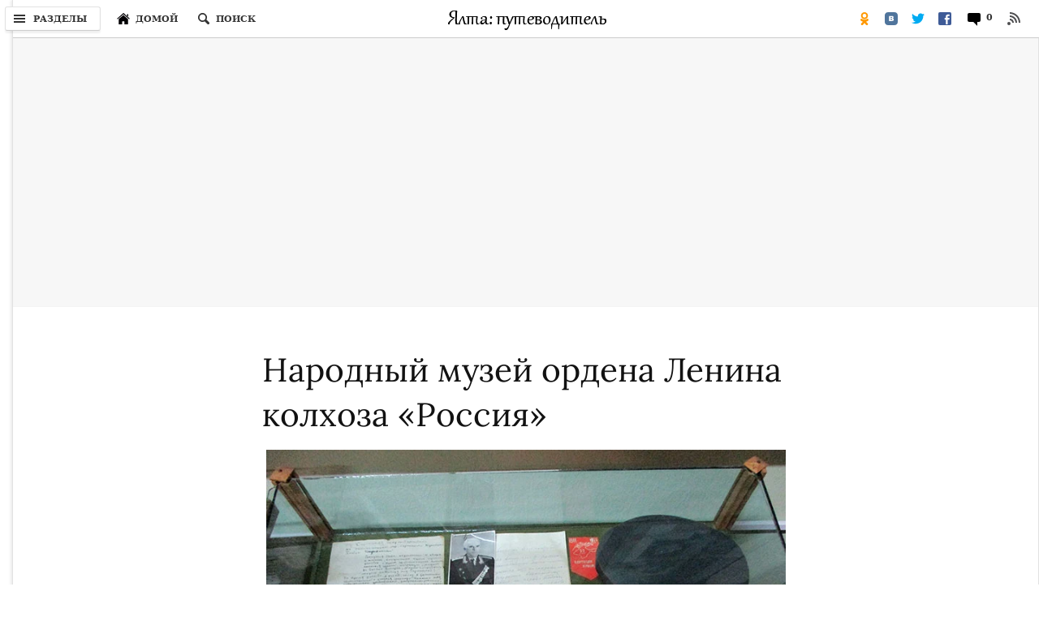

--- FILE ---
content_type: text/html; charset=UTF-8
request_url: https://jalita.com/guidebook/krasnogvardeyskoye/muzey_kolhoza_russia.shtml
body_size: 10628
content:
<!doctype html>
<html lang="ru">
<head>
<meta charset="utf-8">
<meta name="keywords" content="музей колхоза Россия, музей, Восход, Крым">
<meta name="description" content="Музей одного из самых известных в бывшем СССР колхозе «Родина». Экспозиция рассказывает об истории восходненцев и самого колхоза.">
<meta name="viewport" content="width=device-width, initial-scale=1.0">
<meta property="og:image" content="/guidebook/krasnogvardeyskoye/images/muzey_kolhoza_russia_1280.jpg" />
<title>Музей ордена Ленина колхоза «Россия» (с. Восход) — путеводитель по отдыху в Крыму</title>
<link rel="preload" href="https://cdn.jsdelivr.net/npm/@fancyapps/ui/dist/fancybox.css" as="style" onload="this.rel='stylesheet'">	
<link rel="stylesheet" href="/jscss/styles_s.css" type="text/css" media="screen and (max-width: 600px)">
<link rel="stylesheet" href="/jscss/styles.css" type="text/css" media="screen and (min-width: 601px)">
<link href="/jscss/css.css" rel="stylesheet">
<!-- <link1 href="https://fonts.googleapis.com/css?family=Lora&display=swap&subset=cyrillic&display=swap" rel="stylesheet">-->

<script defer src="https://cdn.jsdelivr.net/npm/@fancyapps/ui@4.0/dist/fancybox.umd.js"></script>
<script defer src="/jscss/jquery-init.js"></script>
<script>var p1 = "mesmit";var p2 = "mail.ru";</script>
<!-- Yandex.RTB -->
<script>window.yaContextCb=window.yaContextCb||[]</script>
<script src="https://yandex.ru/ads/system/context.js" async></script>
</head><body>
<div class="shell">
<header class="masthead">
	<div class="logo"><a href="/"><img src="/images/logo_header.gif" width="197" height="26" border="0" alt="Логотип «Ялта: путеводитель»"></a></div>
	<button class="button sections-button"><i class="icon"></i><span class="button-text hbt">Разделы</span></button>
	<button class="button home-button" title="Переход на главную страницу сайта" onClick="window.location.href = '/'"><i class="icon"></i><span class="button-text hbt">Домой</span></button>
	<button class="button search-button" aria-label="Поиск по сайту"><em class="icon"></em><span class="button-text hbt">Поиск</span></button>
	<div class="right-flyout-panel">
		<button class="button rss-button" title="RSS лента обновлений" onClick="window.location.href = '/rss.xml'"><i class="icon"></i></button>
				<button class="button comments-button"><i class="icon"></i>
		<span class="button-text">
		<span class="count">0</span>
		</span></button>
		<ul class="sharetools-menu">
			<li class="sharetool facebook-sharetool"><a href="https://www.facebook.com/sharer.php?u=https://jalita.com/guidebook/krasnogvardeyskoye/muzey_kolhoza_russia.shtml" title="Поделиться в Facebook"><i class="icon"></i></a></li>
			<li class="sharetool twitter-sharetool"><a href="https://twitter.com/intent/tweet?text=https://jalita.com/guidebook/krasnogvardeyskoye/muzey_kolhoza_russia.shtml" title="Поделиться в Twitter"><i class="icon"></i></a></li>
			<li class="sharetool vk-sharetool"><a href="https://vkontakte.ru/share.php?url=https://jalita.com/guidebook/krasnogvardeyskoye/muzey_kolhoza_russia.shtml" title="Поделиться в ВКонтакте"><i class="icon"></i></a></li>
			<li class="sharetool od-sharetool"><a href="https://connect.ok.ru/offer?url=https://jalita.com/guidebook/krasnogvardeyskoye/muzey_kolhoza_russia.shtml" title="Поделиться в Одноклассниках"><i class="icon"></i></a></li>
			<li class="sharetool show-all-sharetool"><a href="javascript:;" title="Поделиться…" id="open-modal-lnk"><i class="icon"></i><span class="sharetool-text">Поделиться</span></a></li>
		</ul>
	</div>
	<div class="story-meta"><h6 class="kicker" style="margin-left: 6px;">
        <span class="kicker-label">
          <a href="/guidebook/krasnogvardeyskoye/index_muzey.shtml">Музеи Красногвардейска</a>
        </span>
        <span class="pipe">|</span>Музей ордена Ленина колхоза «Россия» (с. Восход)</h6></div>
	<div class="masthead_div_border"></div>
	<div class="search-flyout-panel flyout-panel">
	  <button class="button close-button" type="button" aria-label="Закрыть окно поиска"><em class="icon"></em></button>
	  <nav class="search-form-control">
		<form action="https://encrypted.google.com/search" class="search-form" role="search" onReset="scb.style.display='none';scb.style.opacity=0"><input type="hidden" name="q" value="site:jalita.com">
			<div class="field-container">
			  <label><input id="search-input" name="q" type="text" class="search-input text" autocomplete="off" aria-label="Строка поиска"></label>
			  <button type="reset" class="button clear-button" tabindex="-1" id="scb"><i class="icon"></i></button>
			  <button class="button submit-button" type="submit" disabled="">Искать</button>
			</div>
		</form>
	  </nav>
	</div>
<div class="modal show-all-sharetool-modal">
  <div class="modal-header"><div class="logo"><a href="/"><img src="/images/logo_header.gif" width="197" height="26" border="0" alt="Логотип «Ялта: путеводитель»"></a></div>
  <h3 class="modal-heading">Поделиться в</h3>
  </div>
  <div class="modal-content">
    <ul class="sharetools-modal">
      <li class="sharetool facebook-sharetool"><a href="https://www.facebook.com/sharer.php?u=https://jalita.com/guidebook/krasnogvardeyskoye/muzey_kolhoza_russia.shtml" title="Поделиться в Facebook"><i class="icon"></i>FaceBook</a></li>
      <li class="sharetool twitter-sharetool"><a href="https://twitter.com/intent/tweet?text=https://jalita.com/guidebook/krasnogvardeyskoye/muzey_kolhoza_russia.shtml" title="Поделиться в Twitter"><i class="icon"></i>Twitter</a></li>
      <li class="sharetool vk-sharetool"><a href="https://vkontakte.ru/share.php?url=https://jalita.com/guidebook/krasnogvardeyskoye/muzey_kolhoza_russia.shtml" title="Поделиться в ВКонтакте"><i class="icon"></i>ВКонтакте</a></li>
      <li class="sharetool od-sharetool"><a href="https://connect.ok.ru/offer?url=https://jalita.com/guidebook/krasnogvardeyskoye/muzey_kolhoza_russia.shtml" title="Поделиться в Одноклассниках"><i class="icon"></i>Одноклассниках</a></li>
      </ul>		
  </div>
  <button type="button" class="modal-close"><svg class="icon-close" viewBox="0 0 12 12" stroke="#000" stroke-width="1" stroke-linecap="round" style="opacity: 0.95;"><line x1="11" y1="1" x2="1" y2="11"/><line x1="1" y1="1" x2="11" y2="11"/></svg></button>
  <div class="modal-pointer modal-pointer-up-right"><div class="modal-pointer-conceal"></div></div>
</div>
</header><nav class="navigation" id="navigation">
<div class="menu-header"><button class="modal-close"><svg class="icon-close" viewBox="0 0 12 12" stroke="#000" stroke-width="1" stroke-linecap="round" style="opacity: 0.95;"><line x1="11" y1="1" x2="1" y2="11"></line><line x1="1" y1="1" x2="11" y2="11"></line></svg></button>
<div class="logo"><a href="/"><img src="/images/logo_header.gif" width="197" height="26" border="0" alt="Логотип «Ялта: путеводитель»"></a></div></div><div class="header-line"></div>
<form method="get" action="https://encrypted.google.com/search" class="mob-search-form"><input type="hidden" name="q" value="site:jalita.com"><div class="mob-search-area"><input class="mob-search-input" type="text" name="q" placeholder="ПОИСК ПО САЙТУ" value=""></div><button type="submit" disabled="" class="mob-search-btn">OK</button></form>
<ul class="menu">
<li><a href="/index.shtml">Начальная страница</a></li>	
<li class="fmen"><a href="/guidebook/index.shtml" class="en-mob">Путеводитель</a><svg class="menu-arr" viewBox="0 0 13 8"><polygon fill="#b3b3b3" points="6.5,8 0,1.4 1.4,0 6.5,5.2 11.6,0 13,1.4"></polygon></svg>
<section class="secondary-nav" style="top: 12px; left: 197px;">
  <div class="menu-pointer" style="top: 44px;"></div>
  <div class="sub-menu-panel">
	<h3><a class="menu-header" href="/guidebook/index.shtml">Путеводитель</a></h3>
	<ul class="sub-menu-list menu">
	<li class="sub-menu-list-item"><a href="/guidebook/street/index.shtml">По улицам Ялты</a></li>
 	<li class="sub-menu-list-item"><a href="/guidebook/palace.shtml">Дворцы ЮБК</a></li>
	<li class="sub-menu-list-item"><a href="/big_yalta/parki.shtml">Парки ЮБК</a></li>
	<li class="sub-menu-list-item"><a href="/big_yalta/simeiz/villa.shtml">Дачи Симеиза</a></li>
	<li class="sub-menu-list-item"><a href="/guidebook/vip_cottage.shtml">Госдачи</a></li>
	<li class="sub-menu-list-item"><a href="/guidebook/foto_gallery/old.shtml" style="margin-bottom: 10px;">Старые фотографии Ялты</a></li>
<div style="padding-top: 10px;border-top: 1px solid rgb(226, 226, 226)" class="adv_dsk"></div>
    <li class="sub-menu-list-item" id="temples"><a href="/guidebook/temple_of_yalta/index1.shtml" class="en-mob">Храмы Крыма</a><svg class="menu-arr" viewBox="0 0 13 8"><polygon fill="#b3b3b3" points="6.5,8 0,1.4 1.4,0 6.5,5.2 11.6,0 13,1.4"></polygon></svg></li>
	<li class="sub-menu-list-item"><a href="/guidebook/landscape/index.shtml">Ландшафтные памятники Крыма</a></li>
	<li class="sub-menu-list-item"><a href="/guidebook/films/index.shtml">Крым в кино</a></li>
	<li class="sub-menu-list-item"><a href="/guidebook/facts/index.shtml">Книга рекордов Крыма</a></li>
	<li class="sub-menu-list-item"><a href="/guidebook/legends/index.shtml">Легенды Крыма</a></li>
	<li class="sub-menu-list-item"><a href="/guidebook/cave/index.shtml">Пещерные города Крыма</a></li>
 	<li class="sub-menu-list-item" id="caves"><a href="/guidebook/cave_crimea/index.shtml" class="en-mob">Пещеры Крыма</a><svg class="menu-arr" viewBox="0 0 13 8"><polygon fill="#b3b3b3" points="6.5,8 0,1.4 1.4,0 6.5,5.2 11.6,0 13,1.4"></polygon></svg></li>
	<li class="sub-menu-list-item"><a href="/guidebook/crimea/canyons.shtml">Каньоны Крыма</a></li>
 	<li class="sub-menu-list-item"><a href="/guidebook/waterfall.shtml">Водопады Крыма</a></li>
	<li class="sub-menu-list-item"><a href="/guidebook/fortness/index.shtml">Крепости и замки Крыма</a></li>
	<li class="sub-menu-list-item"><a href="/restandcure/springs_sv.shtml">Святые источники Крыма</a></li>
	<li class="sub-menu-list-item"><a href="http://jalita.com/guidebook/footpath.shtml">Пешеходные тропы Крыма</a></li>
	<li class="sub-menu-list-item" id="musems"><a href="/guidebook/crimea/musems.shtml" class="en-mob">Музеи Крыма</a><svg class="menu-arr" viewBox="0 0 13 8"><polygon fill="#b3b3b3" points="6.5,8 0,1.4 1.4,0 6.5,5.2 11.6,0 13,1.4"></polygon></svg></li>
	<li class="sub-menu-list-item"><a href="/guidebook/kerch/stone_quarry.shtml">Каменоломни Керчи</a></li>
	<li class="sub-menu-list-item"><a href="/guidebook/feodosia/villa.shtml">Дачи Феодосии</a></li>
	<li class="sub-menu-list-item" id="sevas"><a>Севастополь</a><svg class="menu-arr" viewBox="0 0 13 8"><polygon fill="#b3b3b3" points="6.5,8 0,1.4 1.4,0 6.5,5.2 11.6,0 13,1.4"></polygon></svg></li>
	</ul>
  </div>
  <div class="third-nav menu temples">
    <h3><a class="menu-header" href="/guidebook/temple_of_yalta/index1.shtml">Храмы Крыма</a></h3>
    <ul class="sub-menu-list last">
	  <li class="sub-menu-list-item"><a class="sub-menu-link" href="/guidebook/temple_of_yalta/index_alushta.shtml">Храмы Алушты</a></li>
	  <li class="sub-menu-list-item"><a class="sub-menu-link" href="/guidebook/belogorsk/church_index.shtml">Храмы Белогорска</a></li>
	  <li class="sub-menu-list-item"><a class="sub-menu-link" href="/guidebook/temple_of_yalta/index_evpatoria.shtml">Храмы Евпатории</a></li>
	  <li class="sub-menu-list-item"><a class="sub-menu-link" href="/guidebook/temple_of_yalta/index_kerch.shtml">Храмы Керчи</a></li>
	  <li class="sub-menu-list-item"><a class="sub-menu-link" href="/guidebook/temple_of_yalta/index_sevastopol.shtml">Храмы Севастополя</a></li>
	  <li class="sub-menu-list-item"><a class="sub-menu-link" href="/guidebook/temple_of_yalta/index_simferopol.shtml">Храмы Симферополя</a></li>
	  <li class="sub-menu-list-item"><a class="sub-menu-link" href="/guidebook/temple_of_yalta/index_sudak.shtml">Храмы Судака</a></li>
	  <li class="sub-menu-list-item"><a class="sub-menu-link" href="/guidebook/temple_of_yalta/index_feodosiya.shtml">Храмы Феодосии</a></li>
      <li class="sub-menu-list-item"><a class="sub-menu-link" href="/guidebook/temple_of_yalta/index.shtml">Храмы Ялты</a></li>
    </ul>
  </div>
  <div class="third-nav menu sevas">
    <h3><a class="menu-header" style="pointer-events: none;">Севастополь</a></h3>
    <ul class="sub-menu-list last">
	<li class="sub-menu-list-item"><a class="sub-menu-link" href="/guidebook/sevastopol/bay/index.shtml">Бухты Севастополя</a></li>
 	<li class="sub-menu-list-item"><a class="sub-menu-link" href="/guidebook/sevastopol/dot.shtml">ДОТы Севастополя</a></li>
	<li class="sub-menu-list-item"><a class="sub-menu-link" href="/guidebook/sevastopol/chersonesos/index.shtml">Херсонес Таврический</a></li>
	<li class="sub-menu-list-item"><a class="sub-menu-link" href="/guidebook/sevastopol/street/pamyatniki_bastionam.shtml">Памятники бастионам</a></li>
 	<li class="sub-menu-list-item"><a class="sub-menu-link" href="/guidebook/balaklava/balaklava.shtml">Балаклава</a></li>
   </ul>
  </div>
  <div class="third-nav menu musems">
    <h3><a href="/guidebook/crimea/musems.shtml" class="menu-header">Музеи Крыма</a></h3>
    <ul class="sub-menu-list last">
	<li class="sub-menu-list-item"><a class="sub-menu-link" href="/guidebook/alushta/musems.shtml">Музеи Алушты</a></li>
	<li class="sub-menu-list-item"><a class="sub-menu-link" href="/guidebook/armyansk/musems.shtml">Музеи Армянска</a></li>
	<li class="sub-menu-list-item"><a class="sub-menu-link" href="/guidebook/bakhchisaray/musems.shtml">Музеи Бахчисарая</a></li>
	<li class="sub-menu-list-item"><a class="sub-menu-link" href="/guidebook/belogorsk/musems.shtml">Музеи Белогорска</a></li>
	<li class="sub-menu-list-item"><a class="sub-menu-link" href="/guidebook/evpatoria/museums.shtml">Музеи Евпатории</a></li>
	<li class="sub-menu-list-item"><a class="sub-menu-link" href="/guidebook/kerch/musems.shtml">Музеи Керчи</a></li>
	<li class="sub-menu-list-item"><a class="sub-menu-link" href="/guidebook/krasnogvardeyskoye/index_muzey.shtml">Музеи Красногвардейска</a></li>
	<li class="sub-menu-list-item"><a class="sub-menu-link" href="/guidebook/kerch/musems_lenino.shtml">Музеи Ленино</a></li>
	<li class="sub-menu-list-item"><a class="sub-menu-link" href="/guidebook/simferopol/musems.shtml">Музеи Симферополя</a></li>
	<li class="sub-menu-list-item"><a class="sub-menu-link" href="/guidebook/sevastopol/musems.shtml">Музеи Севастополя</a></li>
	<li class="sub-menu-list-item"><a class="sub-menu-link" href="/guidebook/kirovskoe/muzey_index.shtml">Музеи Старого Крыма</a></li>
	<li class="sub-menu-list-item"><a class="sub-menu-link" href="/guidebook/sudak/muzey_index.shtml">Музеи Судака</a></li>
	<li class="sub-menu-list-item"><a class="sub-menu-link" href="/guidebook/feodosia/musems.shtml">Музеи Феодосии</a></li>
	<li class="sub-menu-list-item"><a class="sub-menu-link" href="/guidebook/chernomorskoe/musems_index.shtml">Музеи Черноморского</a></li>
	<li class="sub-menu-list-item"><a class="sub-menu-link" href="/big_yalta/yalta/museums.shtml">Музеи Ялты</a></li>
    </ul>
  </div>
  <div class="third-nav menu caves">
    <h3><a href="/guidebook/cave_crimea/index.shtml" class="menu-header">Пещеры Крыма</a></h3>
    <ul class="sub-menu-list last">
	<li class="sub-menu-list-item"><a class="sub-menu-link" href="/big_yalta/alupka/ai-petry_cave.shtml">Пещеры Ай-Петринской яйлы</a></li>
	<li class="sub-menu-list-item"><a class="sub-menu-link" href="/guidebook/alushta/demerdji_cave.shtml">Пещеры Демерджи</a></li>
	<li class="sub-menu-list-item"><a class="sub-menu-link" href="/guidebook/crimea/dolgoruk-yayla_cave.shtml">Пещеры Долгоруковской яйлы</a></li>
	<li class="sub-menu-list-item"><a class="sub-menu-link" href="/guidebook/crimea/karabi-yayla_cave.shtml">Пещеры Караби-яйла</a></li>
	<li class="sub-menu-list-item"><a class="sub-menu-link" href="/big_yalta/forest/chatyr-dag_cave.shtml">Пещеры Чатыр-Дага</a></li>
	<li class="sub-menu-list-item"><a class="sub-menu-link" href="/guidebook/crimea/yalta_yayla_cave.shtml">Пещеры Ялтинской яйлы</a></li>
    </ul>
  </div>
</section>
</li>
<li class="fmen"><a href="/entertainments/index.shtml" class="en-mob">Развлечения</a><svg class="menu-arr" viewBox="0 0 13 8"><polygon fill="#b3b3b3" points="6.5,8 0,1.4 1.4,0 6.5,5.2 11.6,0 13,1.4"></polygon></svg>
<section class="secondary-nav" style="top: 39px; left: 197px;">
  <div class="menu-pointer" style="top: 44px;"></div>
  <div class="sub-menu-panel">
    <h3><a class="menu-header" href="/entertainments/index.shtml">Развлечения</a></h3>
    <ul class="sub-menu-list menu">
      <li class="sub-menu-list-item"><a href="/entertainments/restourans.shtml">Рестораны</a></li>
	  <li class="sub-menu-list-item"><a href="/entertainments/bars.shtml">Кафе, бары</a></li>
	  <li class="sub-menu-list-item"><a href="/entertainments/dance.shtml">Дискотеки</a></li>
	  <li class="sub-menu-list-item"><a href="/entertainments/verevochniy_park.shtml">Верёвочные парки</a></li>
    </ul>
  </div>
</section>
</li>
<li class="fmen"><a href="/dwelling/index.shtml" class="en-mob">Отдых в Ялте</a><svg class="menu-arr" viewBox="0 0 13 8"><polygon fill="#b3b3b3" points="6.5,8 0,1.4 1.4,0 6.5,5.2 11.6,0 13,1.4"></polygon></svg>
<section class="secondary-nav" style="top: 39px; left: 197px;">
  <div class="menu-pointer" style="top: 71px;"></div>
  <div class="sub-menu-panel">
    <h3><a class="menu-header" href="/dwelling/index.shtml">Отдых в Ялте</a></h3>
    <ul class="sub-menu-list menu">
      <li class="sub-menu-list-item"><a href="/dwelling/hotels/index.shtml">Гостиницы</a></li>
	  <li class="sub-menu-list-item"><a href="/dwelling/sanators/index.shtml">Санатории</a></li>
	  <li class="sub-menu-list-item"><a href="/dwelling/pension/index.shtml">Пансионаты</a></li>
	  <li class="sub-menu-list-item"><a href="/dwelling/campsite/index.shtml">Турбазы, кемпенги</a></li>
	  <li class="sub-menu-list-item"><a href="/dwelling/children/index.shtml">Детский отдых</a></li>
	  <li class="sub-menu-list-item"><a href="/dwelling/house.shtml">Как снять квартиру</a></li>
    </ul>
  </div>
</section>
</li>
<li class="fmen"><a href="/post/index.shtml" class="en-mob">Транспорт, связь</a><svg class="menu-arr" viewBox="0 0 13 8"><polygon fill="#b3b3b3" points="6.5,8 0,1.4 1.4,0 6.5,5.2 11.6,0 13,1.4"></polygon></svg>
<section class="secondary-nav" style="top: 39px; left: 197px;">
  <div class="menu-pointer" style="top: 98px;"></div>
  <div class="sub-menu-panel">
    <h3><a class="menu-header" href="/post/index.shtml">Транспорт и связь</a></h3>
    <ul class="sub-menu-list menu">
      <li class="sub-menu-list-item"><a href="/post/indexes_yalta.shtml">Почта и индексы</a></li>
      <li class="sub-menu-list-item"><a href="/post/taxi.shtml">Такси в Ялте</a></li>
      <li class="sub-menu-list-item"><a href="/post/time_table_ship.shtml">Расписание катеров</a></li>
	  <li class="sub-menu-list-item"><a href="/post/transport.shtml" style="margin-bottom: 10px;">Транспорт Ялты</a></li>
<div style="padding-top: 10px;border-top: 1px solid rgb(226, 226, 226)" class="adv_dsk"></div>
	  <li class="sub-menu-list-item"><a href="/post/alushta/index.shtml">Транспорт Алушты</a></li>
	  <li class="sub-menu-list-item"><a href="/post/bakhchisarai/index.shtml">Транспорт Бахчисарая</a></li>
	  <li class="sub-menu-list-item"><a href="/post/belogorsk/index.shtml">Транспорт Белогорска</a></li>
	  <li class="sub-menu-list-item"><a href="/post/kerch/index.shtml">Транспорт Керчи</a></li>
	  <li class="sub-menu-list-item"><a href="/post/simferopol/index.shtml">Транспорт Симферополя</a></li>
	  <li class="sub-menu-list-item"><a href="/post/sudak/index.shtml">Транспорт Судака</a></li>
	  <li class="sub-menu-list-item"><a href="/post/feodosia/index.shtml">Транспорт Феодосии</a></li>
    </ul>
  </div>
</section>
</li>
<li class="fmen" style="margin-bottom: 10px;"><a href="/restandcure/index.shtml" class="en-mob">Лечение</a><svg class="menu-arr" viewBox="0 0 13 8"><polygon fill="#b3b3b3" points="6.5,8 0,1.4 1.4,0 6.5,5.2 11.6,0 13,1.4"></polygon></svg>
<section class="secondary-nav" style="top: 120px; left: 197px;">
  <div class="menu-pointer" style="top: 44px;"></div>
  <div class="sub-menu-panel">
    <h3><a class="menu-header" href="/restandcure/index.shtml">Лечение</a></h3>
    <ul class="sub-menu-list menu">
      <li class="sub-menu-list-item" id="beachs"><a href="/restandcure/beachs/index.shtml" class="en-mob">Пляжи</a><svg class="menu-arr" viewBox="0 0 13 8"><polygon fill="#b3b3b3" points="6.5,8 0,1.4 1.4,0 6.5,5.2 11.6,0 13,1.4"></polygon></svg></li>
	  <li class="sub-menu-list-item"><a href="/restandcure/springs.shtml">Бюветы</a></li>
	  <li class="sub-menu-list-item"><a href="/restandcure/sunburn/index.shtml">Как загорать?</a></li>
	  <li class="sub-menu-list-item"><a href="/restandcure/cure/index.shtml">Климатолечение</a></li>
    </ul>
  </div>
  <div class="third-nav menu beachs">
    <h3><a class="menu-header" href="/restandcure/beachs/index.shtml">Пляжи</a></h3>
    <ul class="sub-menu-list last">
	<li class="sub-menu-list-item"><a class="sub-menu-link" href="/restandcure/beachs/index.shtml">Ялты</a></li>
	<li class="sub-menu-list-item"><a class="sub-menu-link" href="/restandcure/beachs/index.shtml">Дикие Аю-Дага</a></li>
	<li class="sub-menu-list-item"><a class="sub-menu-link" href="/restandcure/beachs/index.shtml">Нудисткие</a></li>
	<li class="sub-menu-list-item"><a class="sub-menu-link" href="/guidebook/balaklava/beach.shtml">Балаклавы</a></li>
    </ul>
  </div>
</section>
</li>
<div style="padding-top: 10px;border-top: 1px solid rgb(226, 226, 226)"></div>
<li class="fmen"><a>Архив</a><svg class="menu-arr" viewBox="0 0 13 8"><polygon fill="#b3b3b3" points="6.5,8 0,1.4 1.4,0 6.5,5.2 11.6,0 13,1.4"></polygon></svg>
<section class="secondary-nav" style="top: 167px; left: 197px;">
  <div class="menu-pointer" style="top: 44px;"></div>
  <div class="sub-menu-panel">
    <h3><a class="menu-header" style="pointer-events: none;">Архив</a></h3>
    <ul class="sub-menu-list menu">
      <li class="sub-menu-list-item"><a href="/delivery/index.shtml">Рассылок</a></li>
	  <li class="sub-menu-list-item"><a href="/news/news-1.shtml">Новостей</a></li>
	  <div style="padding-top: 10px;border-top: 1px solid rgb(226, 226, 226)" class="adv_dsk"></div>
	  <li class="sub-menu-list-item"><a href="/arch.shtml">Страниц</a></li>
    </ul>
  </div>
</section>
</li>
</ul>
</nav>
<div id="yandex_rtb_R-A-1" class="adv  adv_bt_none"></div>
<script>window.yaContextCb.push(()=>{
  Ya.Context.AdvManager.render({
	renderTo: "yandex_rtb_R-A-1",
	blockId: 'R-A-507387-1',
	pageNumber: 1
  })
})</script>
<div class="main">
	<article class="story"><header>
	<h1>Народный музей ордена Ленина колхоза «Россия»</h1><figure class="w720"><a href="/guidebook/krasnogvardeyskoye/images/музей_колхоза_Россия_Восход_l.jpg" data-fancybox="images-preview" data-width="1440" data-height="1080" data-caption="Фрагмент экспозиции. Музей ордена Ленина колхоза «Россия» (с. Восход)"><img src="/guidebook/krasnogvardeyskoye/images/музей_колхоза_Россия_Восход.jpg" width="720" height="540" alt="Музей колхоза «Россия» (с. Восход)"/></a>
<figcaption>Фрагмент экспозиции. Музей ордена Ленина колхоза «Россия» (с. Восход)</figcaption>
</figure></header>
<aside class="comments-sharetools" id="main-header">
  <div class="comments">
  </div>
  <div class="sharetools" style="margin-bottom: 0;padding-bottom: 0">
    <ul>
      <li class="fb-share-item"><a href="https://www.facebook.com/sharer.php?u=https://jalita.com/guidebook/krasnogvardeyskoye/muzey_kolhoza_russia.shtml" target="_blank" rel="noopener noreferrer" title="Поделиться в Facebook"><i class="icon"></i></a></li>
	  <li class="tw-share-item"><a href="https://twitter.com/intent/tweet?text=https://jalita.com/guidebook/krasnogvardeyskoye/muzey_kolhoza_russia.shtml" target="_blank" rel="noopener noreferrer" title="Поделиться в Twitter"><i class="icon"></i></a></li>
	  <li class="vk-share-item"><a href="https://vkontakte.ru/share.php?url=https://jalita.com/guidebook/krasnogvardeyskoye/muzey_kolhoza_russia.shtml" target="_blank" rel="noopener noreferrer" title="Поделиться в ВКонтакте"><i class="icon"></i></a></li>
	  <li class="od-share-item"><a href="https://connect.ok.ru/offer?url=https://jalita.com/guidebook/krasnogvardeyskoye/muzey_kolhoza_russia.shtml" target="_blank" rel="noopener noreferrer" title="Поделиться в Одноклассниках"><i class="icon"></i></a></li>
	  <li class="comments-item"><button type="button" class="comments-bubble"><i class="icon-c"><span class="count">0</span></i></button></li>
	</ul>
  </div>
</aside>
						<p id="pgh-header">Историко-краеведческий музей одного из самых известных в бывшем СССР ордена Ленина колхоза «Россия» широко известен не только в <a href="/guidebook/crimea/total_information.shtml" title="Крым">Крыму</a>, но и далеко за его пределами, был создан в 1962 году в Восходненской школе (Красногвардейский район). В 1985 году он обрёл свои нынешние очертания и официальный статус благодаря активной помощи председателя колхоза Героя Социалистического Труда В. И. Криворотова, учителей школы О. С. Готовчикова, В. Г. Кривко, В. М. Смолькиной, ветеранов З. Г. Ларицкой, И. Я. Колоскова, Ф. Н. Лукомской и многих других. В 1993 году музею присвоено звание «Народный».</p>			<p>Сейчас более 7000 экспонатов, размещенных в пяти залах, рассказывают об истории, боевой и трудовой славе, этнографии, культуре восходненцев. В первом зале музея, экспозицию которого можно условно назвать «От половецких времен до штурма Перекопа», экскурсанты увидят материалы раскопок, проводившихся в конце XVIII века, их колонизацией выходцами из Германии, панорамой «Штурм Перекопа», фотографиями и подлинными документами первых организаторов колхозов. Второй зал — это рассказ о грозных событиях Великой Отечественной войны, своеобразный мемориал в память о 150 погибших односельчанах, дань уважения участникам войны, среди которых кавалер трёх орденов Боевого Красного Знамени Г. С. Романенко, сын полка Н. И. Левченко, кавалер ордена Славы С. И. Готовчиков и другие. В зале Трудовой Славы размещены портреты, бюсты, документы многих замечательных людей. Это Герои Социалистического Труда П. С. Переверзев, В. И. Криворотов — председатели колхоза, М. И. Пархоменко, В. В. Данькина, К. Г. Шмаевская, Е. П. Зайцева, М. И. Галкина и многие другие.</p>			<p>Большой интерес вызывают этнографический материал, подробный рассказ об истории Восходненской средней школы. Посетители с интересом осмотрят диораму «Проспект им. Переверзева» (автор В. А. Пироженко), увидят подарки побратимов из многих стран мира, макеты животноводческих комплексов, узнают о нелегких сегодняшних днях известного хозяйства.</p>			<p>«За время работы музея здесь побывали многочисленные делегации из разных стран мира — от Австралии до Чили. До 50–60 делегаций в год. Здесь бывали знаменитые певцы, актеры, политики и общественные деятели. Наш музей всегда развивался в ногу со временем, вместе с родным колхозом «Россия». После распада страны и колхоза музей продолжил свою деятельность в качестве Народного», — рассказал его хранитель.</p>			<p>Ежегодно музей посещает около четырех тысяч человек.</p>			<address><p>297020, Красногвардейский р-н, с. Восход, ул. Переверзева, 3. Тел.: (36556) 72-8-92.</p></address>		
	</article>
<aside class="comments-sharetools">
  <div class="comments">
    <button type="button" class="button-comments">0 Комментариев</button>
  </div>

<div class="comments-panel" id="comments"> <a class="b-popup-closer" href="#x"></a><button type="button" class="close-comments" tabindex="50"><svg class="icon-close" viewBox="0 0 12 12" stroke="#666" stroke-width="1" stroke-linecap="round" style="opacity: 0.95;"><line x1="11" y1="1" x2="1" y2="11"/><line x1="1" y1="1" x2="11" y2="11"/></svg></button>

<section class="panel-content">
	<h2 class="section-heading"><i class="comments-icon"></i>0 Комментариев</h2>
	<input type="text" name="commenter-gateway-input" class="comment-primary" placeholder="Поделитесь своим мнением">
	<form class="comment-reply-form" onSubmit="return ajx(this)">
		<input type="hidden" name="page_id" value="1450">
		<input type="hidden" name="act" value="add">
		<input type="text" name="commenter-name" placeholder="Ваше имя" value="" required>
		<input type="text" name="commenter-location" placeholder="Ваш город" value="" required>
        <br><br>
		<textarea class="comment-textarea" name="commenter-comment" required></textarea><div class="err-res"></div>
		<img src="/_capcha.php?1" style="float:left" alt="Capcha">
		<div style="text-align:right">
			<input type="text" name="commenter-code_1" placeholder="Цифры с картинки" size="15" required>
			<button type="submit" class="button" id="sb">Отправить</button>
			<button type="button" class="button" onClick="HideForm()">Отмена</button>
		</div>
	</form>
	

</section>
</div>

<div class="sharetools">
  <ul>
	<li class="fb-share-item"><a href="https://www.facebook.com/sharer.php?u=https://jalita.com/guidebook/krasnogvardeyskoye/muzey_kolhoza_russia.shtml" target="_blank" rel="noopener noreferrer" title="Поделиться в Facebook"><i class="icon"></i></a></li>
	<li class="tw-share-item"><a href="https://twitter.com/intent/tweet?text=https://jalita.com/guidebook/krasnogvardeyskoye/muzey_kolhoza_russia.shtml" target="_blank" rel="noopener noreferrer" title="Поделиться в Twitter"><i class="icon"></i></a></li>
	<li class="vk-share-item"><a href="https://vkontakte.ru/share.php?url=https://jalita.com/guidebook/krasnogvardeyskoye/muzey_kolhoza_russia.shtml" target="_blank" rel="noopener noreferrer" title="Поделиться в ВКонтакте"><i class="icon"></i></a></li>
	<li class="od-share-item"><a href="https://connect.ok.ru/offer?url=https://jalita.com/guidebook/krasnogvardeyskoye/muzey_kolhoza_russia.shtml" target="_blank" rel="noopener noreferrer" title="Поделиться в Одноклассниках"><i class="icon"></i></a></li>
  </ul>
</div>

</aside>


<div id="yandex_rtb_R-A-49999" class="adv "></div>
<script>window.yaContextCb.push(()=>{
  Ya.Context.AdvManager.render({
	renderTo: "yandex_rtb_R-A-49999",
	blockId: 'R-A-507387-1',
	pageNumber: 49999
  })
})</script>

<aside class="recirculation"><div class="recirc-more-cover">


  <section class="recirc-tagged">
	 <div class="recirc-header">
	    <h2><a href="/guidebook/krasnogvardeyskoye/index_muzey.shtml">Ещё из раздела «Музеи Красногвардейска»</a></h2>
	 </div>
	  <div class="recirc-tagged-elems">
		  <div class="item">
			<a href="/guidebook/krasnogvardeyskoye/krayevedcheskiy_muzey.shtml"><figure>
				<picture>
				  <source media="(max-width: 600px)" srcset="/guidebook/krasnogvardeyskoye/images/krayevedcheskiy_muzey_75.jpg" width="75" height="75">
				  <img src="/guidebook/krasnogvardeyskoye/images/krayevedcheskiy_muzey_320.jpg" alt="Красногвардейский краеведческий музей" width="320" height="212">
				</picture>
				<figcaption></figcaption>
			</figure></a>
			<h2><a href="/guidebook/krasnogvardeyskoye/krayevedcheskiy_muzey.shtml">Красногвар­дейский краеведческий музей</a></h2>			  
		  </div>
		  <div class="item">
			<a href="/guidebook/krasnogvardeyskoye/muzey_943_mrap.shtml"><figure>
				<picture>
				  <source media="(max-width: 600px)" srcset="/guidebook/krasnogvardeyskoye/images/muzey_943_mrap_75.jpg" width="75" height="75">
				  <img src="/guidebook/krasnogvardeyskoye/images/muzey_943_mrap_320.jpg" alt="Музей истории 943-го авиаполка" width="320" height="212">
				</picture>
				<figcaption></figcaption>
			</figure></a>
			<h2><a href="/guidebook/krasnogvardeyskoye/muzey_943_mrap.shtml">Музей истории 943-го авиаполка (п. Октябрьское)</a></h2>			  
		  </div>
		  <div class="item">
			<a href="/guidebook/krasnogvardeyskoye/muzey_51_armii.shtml"><figure>
				<picture>
				  <source media="(max-width: 600px)" srcset="/guidebook/krasnogvardeyskoye/images/muzey_51_armii_75.jpg" width="75" height="75">
				  <img src="/guidebook/krasnogvardeyskoye/images/muzey_51_armii_320.jpg" alt="Музей 51-й армии (с. Клепинино)" width="320" height="212">
				</picture>
				<figcaption></figcaption>
			</figure></a>
			<h2><a href="/guidebook/krasnogvardeyskoye/muzey_51_armii.shtml">Музей боевой славы 51-й армии (с. Клепинино)</a></h2>			  
		  </div>
</div></section>
<section class="recirc-picks">
<div class="recirc-header"><h2>Новое на сайте</h2></div>
<div class="recirc-tagged-elems">
		  <div class="item">
			<a href="/guidebook/sudak/mys_kapchik.shtml"><figure>
				<picture>
				  <source media="(max-width: 600px)" srcset="/guidebook/sudak/images/mys_kapchik_75.jpg" width="75" height="75">
				  <img src="/guidebook/sudak/images/mys_kapchik_320.jpg" alt="Мыс Капчик" width="320" height="212">
				</picture>
				<figcaption>Фото: Elena Loktionova</figcaption>
			</figure></a>
			<h2><a href="/guidebook/sudak/mys_kapchik.shtml">Мыс Капчик</a></h2>			  
		  </div>
		  <div class="item">
			<a href="/guidebook/bakhchisaray/krasnyy_mak_bratskaya_mogila.shtml"><figure>
				<picture>
				  <source media="(max-width: 600px)" srcset="/guidebook/bakhchisaray/images/krasnyy_mak_bratskaya_mogila_75.jpg" width="75" height="75">
				  <img src="/guidebook/bakhchisaray/images/krasnyy_mak_bratskaya_mogila_320.jpg" alt="Братская могила советских воинов Красный мак" width="320" height="212">
				</picture>
				<figcaption></figcaption>
			</figure></a>
			<h2><a href="/guidebook/bakhchisaray/krasnyy_mak_bratskaya_mogila.shtml">Скорбящая мать — Братская могила советских воинов (Красный мак)</a></h2>			  
		  </div>
		  <div class="item">
			<a href="/big_yalta/road/kutuzov.shtml"><figure>
				<picture>
				  <source media="(max-width: 600px)" srcset="/big_yalta/road/images/kutuzov_75.jpg" width="75" height="75">
				  <img src="/big_yalta/road/images/kutuzov_320.jpg" alt="Кутузовский фонтан" width="320" height="212">
				</picture>
				<figcaption></figcaption>
			</figure></a>
			<h2><a href="/big_yalta/road/kutuzov.shtml">Кутузовский фонтан</a></h2>			  
		  </div>
</div></section></div><section class="recirc-trending">
	 <div class="recirc-header">
		<h2>Самые читаемые</h2>
	 </div>
	  <div class="recirc-tagged-elems">
<div class="item"><a href="/guidebook/evpatoria/tarm_molochnoe.shtml"><img src="/guidebook/evpatoria/images/tarm_molochnoe_75.jpg" alt="Трамвай посёлка Молочное" width="75" height="75"></a><h2><a href="/guidebook/evpatoria/tarm_molochnoe.shtml">Трамвай посёлка Молочное</a></h2></div><div class="item"><a href="/post/feodosia/schedule_13a.shtml"><img src="/post/feodosia/images/schedule_13a_75.jpg" alt="Маршрут № 13А (Феодосия)" width="75" height="75"></a><h2><a href="/post/feodosia/schedule_13a.shtml">№ 13А Челнокова — Дружбы (Камыши) (Феодосия). Расписание, схема маршрута</a></h2></div><div class="item"><a href="/post/feodosia/schedule_13.shtml"><img src="/post/feodosia/images/schedule_13_75.jpg" alt="Маршрут № 13 (Феодосия)" width="75" height="75"></a><h2><a href="/post/feodosia/schedule_13.shtml">№ 13 Ближнее — Дружбы (Камыши) (Феодосия). Расписание, схема маршрута</a></h2></div><div class="item"><h2><a href="/guidebook/films/buratino.shtml">Приключения Буратино. Места съёмок, где снимался фильм</a></h2></div><div class="item"><h2><a href="/guidebook/crimea/minerals.shtml">Полезные ископаемые Крыма</a></h2></div><div class="item"><h2><a href="/news/new-327.shtml">Ялта не станет запрещать въезд иногороднего транспорта</a></h2></div><div class="item"><h2><a href="/guidebook/films/films.shtml">Фильмы, которые снимались в Крыму</a></h2></div><div class="item"><h2><a href="/post/feodosia/schedule_2.shtml">№ 2 Дружбы — Тимирязева (Феодосия). Расписание, схема маршрута</a></h2></div><div class="item"><h2><a href="/post/schedule128.shtml">№ 128 Ялта — Форос. Расписание, схема движения маршрута</a></h2></div><div class="item"><h2><a href="/post/schedule115.shtml">№ 115 Ялта — Симеиз. Расписание движения</a></h2></div></div></section></aside><footer class="page-footer">
<ul class="menu-footer-share">
	<li>Подписывайтесь</li>
	<li><a href="tg://resolve?domain=yal_guid" style="color:#323232">Telegram</a></li>
	<li style="color:#a0a0a0">Связь с нами</li>
	<li id="ma"></li>
</ul>
<script>ma.innerHTML += '<a href=' + 'mail' + 'to:' + p1 + '@' + p2 + ' style="color:#323232">' + p1 + '@' + p2 + '</a>'</script>
<div class="logo-copyright"><img src="/images/logo_footer.gif" width="218" height="65" alt="Logo" class="logo-title">
<p>© 2024 jalita.com</p>
</div>
</footer>
</div>	<!-- div.main -->
</div>	<!-- div.shell -->
</body>
</html>
